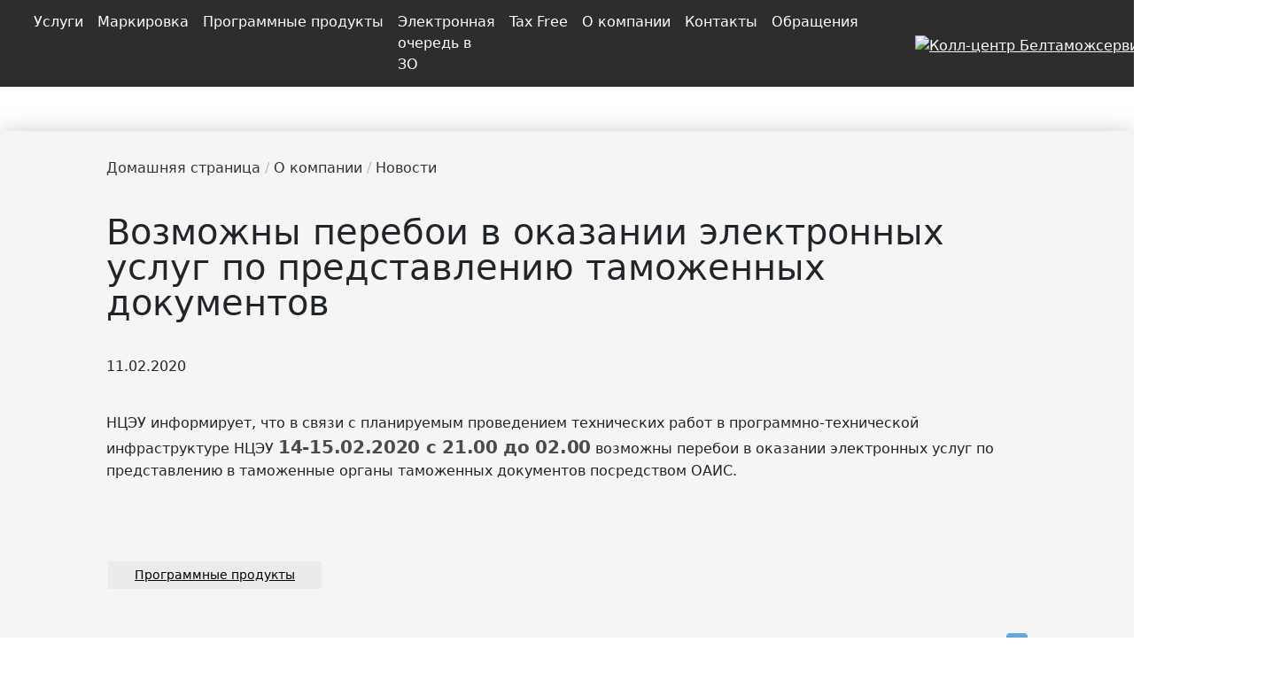

--- FILE ---
content_type: text/html; charset=UTF-8
request_url: https://declarant.by/ru/news/nzau-unavailability-of-services123/
body_size: 13281
content:

<!DOCTYPE html>
<html lang="ru">
<head>
    <!--	-->
	<!-- Google Tag Manager -->
    
	<meta name="google-site-verification" content="jXxM_wGqShpF-C1LgXu6JEaWXmiwU9TUUD0kaGE12lo"/>
    <!--  <meta name="yandex-verification" content="08d23f4e22324f82"/>
     <meta name="yandex-verification" content="a3401c6842f77aec"/>
    End Google Tag Manager -->
    <meta property="og:url" content="/ru/news/nzau-unavailability-of-services123/">
    <meta property="og:type" content="website">
    <meta property="og:title" content="Возможны перебои в оказании электронных услуг по представлению таможенных документов - Новости Белтаможсервис">
    <meta property="og:description" content="Актуальные новости РУП Белтаможсервис.">
    <meta property="og:image" content="https://declarant.by/upload/news/linkSiteShare/btslogistics.jpg">
    

    <title>Возможны перебои в оказании электронных услуг по представлению таможенных документов - Новости Белтаможсервис</title>
    <meta http-equiv="X-UA-Compatible" content="IE=edge"/>
    <meta name="viewport" content="width=device-width, initial-scale=1.0"/>
   
    <link rel="shortcut icon" href="/local/templates/new-main/tpl/images/favicon.svg"/>


                            <meta http-equiv="Content-Type" content="text/html; charset=UTF-8" />
<meta name="robots" content="index, follow" />
<meta name="keywords" content="Белтаможсервис, новости" />
<meta name="description" content="Актуальные новости РУП Белтаможсервис." />
<script data-skip-moving="true">(function(w, d, n) {var cl = "bx-core";var ht = d.documentElement;var htc = ht ? ht.className : undefined;if (htc === undefined || htc.indexOf(cl) !== -1){return;}var ua = n.userAgent;if (/(iPad;)|(iPhone;)/i.test(ua)){cl += " bx-ios";}else if (/Windows/i.test(ua)){cl += ' bx-win';}else if (/Macintosh/i.test(ua)){cl += " bx-mac";}else if (/Linux/i.test(ua) && !/Android/i.test(ua)){cl += " bx-linux";}else if (/Android/i.test(ua)){cl += " bx-android";}cl += (/(ipad|iphone|android|mobile|touch)/i.test(ua) ? " bx-touch" : " bx-no-touch");cl += w.devicePixelRatio && w.devicePixelRatio >= 2? " bx-retina": " bx-no-retina";if (/AppleWebKit/.test(ua)){cl += " bx-chrome";}else if (/Opera/.test(ua)){cl += " bx-opera";}else if (/Firefox/.test(ua)){cl += " bx-firefox";}ht.className = htc ? htc + " " + cl : cl;})(window, document, navigator);</script>


<link href="/bitrix/js/ui/bootstrap4/css/bootstrap.min.css?1728806788146519" type="text/css"  rel="stylesheet" />
<link href="/bitrix/cache/css/te/new-main/page_8841ac3bca317cffe27b8fa0056c5deb/page_8841ac3bca317cffe27b8fa0056c5deb_v1.css?17671702712446" type="text/css"  rel="stylesheet" />
<link href="/bitrix/cache/css/te/new-main/template_2fc63753174aafa21589d53520d329d2/template_2fc63753174aafa21589d53520d329d2_v1.css?1767170263114316" type="text/css"  data-template-style="true" rel="stylesheet" />







    <link href="https://cdnjs.cloudflare.com/ajax/libs/bootstrap/5.3.0/css/bootstrap.min.css" rel="stylesheet">

    

        <style>
        @media screen and (max-width:500px) {
            #banner2023{
                display: none;
            }
        }
    </style>
</head>
<body>
<!-- Google Tag Manager (noscript) 
<noscript><iframe src="https://www.googletagmanager.com/ns.html?id=GTM-5ZRXG3WF"
height="0" width="0" style="display:none;visibility:hidden"></iframe></noscript>
End Google Tag Manager (noscript) -->
<header>
    <div id="panel">
            </div>

    <!-- begin wrapper -->
    <div class="wrapper">
        <!-- begin header -->
<!--        <marquee direction="left" scrollamount="10" style="padding: 6px 0; font-weight: bold; color: black">-->
<!--            19 сентября 2023 года проходит XIV Международная научно-практическая конференция «Перспективы евразийской экономической интеграции в условиях новых вызовов и угроз: таможенное измерение»-->
<!--        </marquee>-->

        <div class="header__bottom cl">
            <nav class="navbar  navbar-expand-xl navbar-dark" role="navigation">
                <a href="https://declarant.by/ru/">

                    <img height="40" style="margin-right: 30px;"
                         src="/local/templates/new-main/tpl/images/logo_ru.png"
                         alt="">
                </a>
<!--                --><!--                    </a>-->
<!--                --><!--                    </span>-->
<!--                -->                <ul class="mobile_r_menu navbar-nav flex-row ml-md-auto menu_mobile">
                    <li class="nav-item">
                        <a class="nav-link p-2" href="/ru/search/" rel="nofollow noopener" title="search">
                            <img class="nav-r-img" src="/local/templates/new-main/tpl/images/search.png" alt="">
                        </a>
                    </li>
                    <li class="nav-item dropdown">
                        <a class="nav-link dropdown-toggle p-2" href="#" id="navbarDropdownMenuLink"
                           data-toggle="dropdown" aria-haspopup="true" aria-expanded="false">
                            <img class="nav-r-img lang" src="/local/templates/new-main/tpl/images/languages.png" alt="">
                        </a>
                        <ul class="dropdown-menu language-dropdown-menu languages">
                            <li><a class="active"                                   href="/ru/news/nzau-unavailability-of-services123/">ru</a>
                            </li>
                            <li><a                                    href="/by/news/nzau-unavailability-of-services123/">by</a>
                            </li>
                            <li><a                                    href="/en/news/nzau-unavailability-of-services123/">en</a>
                            </li>
                            <li><a                                    href="https://declarant.by/cn">cn</a>
                            </li>
                                                                                </ul>
                    </li>

                     <li class="nav-item dropdown">
	<a class="dropdown-item dropdown-toggle p-2" href="#" id="navbarDropdownMenuLink" data-toggle="dropdown" aria-haspopup="true" aria-expanded="false">
			<img class="nav-r-img lang" src="/local/templates/new-main/components/bitrix/system.auth.form/template1/images/UserOut.svg" alt="">
	</a>
	<ul style="top:90%" class="dropdown-menu lk-position" aria-labelledby="navbarDropdownMenuLink">
		<li><a id="navbarDropdownMenuLink"  aria-haspopup="true" aria-expanded="true" class="dropdown-item dropdown-toggle" href="/ru/user/">Войти</a></li>
		<li><a id="navbarDropdownMenuLink"  aria-haspopup="true" aria-expanded="true" class="dropdown-item dropdown-toggle" href="/ru/user/?register=yes">Зарегистрироваться</a></li>
		<li><a id="navbarDropdownMenuLink"  aria-haspopup="true" aria-expanded="true" class="dropdown-item dropdown-toggle" href="#">Востановить пароль</a></li>
	</ul>
</li>

                    <li class="nav-item dropdown">
  <nobr>
    <a class="dropdown-toggle p-2" href="tel:197" >
      <img src="/local/templates/new-main/tpl/images/phone.svg" style="width:16px; padding-bottom: 7px;" alt="Колл-центр Белтаможсервис"  />
      <span style="padding-left: 5px;font-size: 32px; color: #58E3F5;font-weight: bold;">197</span>
    </a>
    <span style="color: #fff; font-size: 18px">
       Ещё                   
      <img src="/local/templates/new-main/tpl/images/iconsMessages/down.svg" style="width:10px" alt=""/></span></nobr>
<ul class="dropdown-menu language-dropdown-menu phone-menu languages">
  <li style="color: #FFF">
    <nobr>
      Международный номер                  :
    </nobr> <br> <a href="tel:+375339111197">+375 33 911 11 97</a>
  </li>
  <!-- <li><img src="/local/templates/new-main/tpl/images/iconsMessages/tg.svg"><a href="viber://chat?number=%2B375339111197">+375 33 911 11 97</a></li> -->
  <li><img src="/local/templates/new-main/tpl/images/iconsMessages/wa.svg"><a href="https://wa.me/375339111197">+375 33 911 11 97</a></li>
  <li><img src="/local/templates/new-main/tpl/images/iconsMessages/v.svg"><a href="viber://chat?number=%2B375339111197">+375 33 911 11 97</a></li>
</ul>
</li>

                    
                </ul>
                <button class="navbar-toggler collapsed" type="button" data-toggle="collapse"
                        data-target="#navbarNavDropdown" aria-controls="navbarNavDropdown" aria-expanded="false"
                        aria-label="Toggle navigation" style="margin-right: 10px">
                    <span class="navbar-toggler-icon"></span>
                </button>
                <div class="navbar-collapse collapse" id="navbarNavDropdown">

                    
	<ul class="navbar-nav">

	
	
	
							<li class="nav-item dropdown">
									<a id="navbarDropdownMenuLink" data-toggle="dropdown" aria-haspopup="true" aria-expanded="true" class="nav-link nav-link-link dropdown-toggle" href="/ru/menutop/">Услуги</a>
								<ul style="top:90%" class="dropdown-menu" aria-labelledby="navbarDropdownMenuLink">
		
	
	

	
	
		
							<li>
										<a class="nav-link nav-link-link " href="/ru/export/">Экспортные услуги</a>
									</li>
            

		
	
	

	
	
							<li class="dropdown-submenu dropright">
									<a class="dropdown-item dropdown-toggle " href="/ru/logistics/">Логистические услуги</a>
								<ul style="top:-33%!important; margin-left:0!important" class="dropdown dropdown-menu dropright" aria-labelledby="navbarDropdownMenuLink">
        
	
	

	
	
		
							<li>
										<a class="nav-link nav-link-link " href="/ru/logistics/freight/">Транспортно-экспедиционная деятельность</a>
									</li>
			

		
	
	

	
	
		
							<li>
										<a class="nav-link nav-link-link " href="/ru/logistics/trade/">Торгово-логистическая деятельность</a>
									</li>
			

		
	
	

	
	
		
							<li>
										<a class="nav-link nav-link-link " href="/ru/logistics/storage/">Складские услуги и тарифы</a>
									</li>
			

		
	
	

	
	
		
							<li>
										<a class="nav-link nav-link-link " href="/ru/logistics/insurance/">Страхование</a>
									</li>
			

		
	
	

	
	
		
							<li>
										<a class="nav-link nav-link-link " href="https://declarant.by/upload/documents/Оферта на заключение счета-договора.docx" target="_blank" rel="nofollow">Оферта на заключение счета-договора</a>
									</li>
			

		
	
	

	
	
		
							<li>
										<a class="nav-link nav-link-link link-border" href="/ru/logistics/mark/">Маркировка</a>
									</li>
			

		
	
	

	
	
		
							<li>
										<a class="nav-link nav-link-link " href="/ru/services/auto/">Автомобильные перевозки</a>
									</li>
			

		
	
	

	
	
		
							<li>
										<a class="nav-link nav-link-link " href="/ru/services/train/">Железнодорожные перевозки</a>
									</li>
			

		
	
	

	
	
		
							<li>
										<a class="nav-link nav-link-link " href="/ru/services/avia/">Авиа перевозки</a>
									</li>
			

		
	
	

	
	
		
							<li>
										<a class="nav-link nav-link-link " href="/ru/services/multimodal/">Мультимодальные перевозки</a>
									</li>
			

		
	
	

	
	
		
							<li>
										<a class="nav-link nav-link-link " href="/ru/logistics/freight/container-trains/">Перевозки Беларусь – Китай – Беларусь</a>
									</li>
			

		
	
	

			</ul></li>	
	
							<li class="dropdown-submenu dropright">
									<a class="dropdown-item dropdown-toggle " href="/ru/customs/">Таможенные услуги</a>
								<ul style="top:-33%!important; margin-left:0!important" class="dropdown dropdown-menu dropright" aria-labelledby="navbarDropdownMenuLink">
        
	
	

	
	
		
							<li>
										<a class="nav-link nav-link-link " href="/ru/logistics/customs/customs-declaration/">Таможенное декларирование</a>
									</li>
			

		
	
	

	
	
		
							<li>
										<a class="nav-link nav-link-link " href="/ru/customs/epi/">Электронное предварительное информирование (ЭПИ)</a>
									</li>
			

		
	
	

	
	
		
							<li>
										<a class="nav-link nav-link-link " href="/ru/customs/surety/">Предоставление обеспечения уплаты таможенных платежей</a>
									</li>
			

		
	
	

	
	
		
							<li>
										<a class="nav-link nav-link-link " href="/ru/logistics/customs/recycling-collection/">Утилизационный сбор</a>
									</li>
			

		
	
	

	
	
		
							<li>
										<a class="nav-link nav-link-link " href="/ru/logistics/customs/statistical-declaration/">Статистическое декларирование</a>
									</li>
			

		
	
	

	
	
		
							<li>
										<a class="nav-link nav-link-link " href="/ru/customs/t1/">Предварительное уведомление таможенных органов стран EC/EACT</a>
									</li>
			

		
	
	

			</ul></li>	
	
							<li class="dropdown-submenu dropright">
									<a class="dropdown-item dropdown-toggle " href="/ru/software/">Программные продукты</a>
								<ul style="top:-33%!important; margin-left:0!important" class="dropdown dropdown-menu dropright" aria-labelledby="navbarDropdownMenuLink">
        
	
	

	
	
		
							<li>
										<a class="nav-link nav-link-link " href="/ru/software/e-declarant/">КПП "е-Декларант"</a>
									</li>
			

		
	
	

	
	
		
							<li>
										<a class="nav-link nav-link-link " href="/ru/software/sez/">АС "СЭЗ"</a>
									</li>
			

		
	
	

	
	
		
							<li>
										<a class="nav-link nav-link-link " href="/ru/software/pto/">АРМ "ПТО"</a>
									</li>
			

		
	
	

	
	
		
							<li>
										<a class="nav-link nav-link-link " href="/ru/software/bts-specialist/">АРМ "БТС: Специалист"</a>
									</li>
			

		
	
	

	
	
		
							<li>
										<a class="nav-link nav-link-link " href="/ru/software/customs-carrier/">ПМ "Таможенный перевозчик"</a>
									</li>
			

		
	
	

	
	
		
							<li>
										<a class="nav-link nav-link-link " href="/ru/software/form/">Заявка на приобретение ПО</a>
									</li>
			

		
	
	

	
	
		
							<li>
										<a class="nav-link nav-link-link " href="/software-updates/">Обновления ПО</a>
									</li>
			

		
	
	

	
	
		
							<li>
										<a class="nav-link nav-link-link " href="/ru/software/support/">Техническая поддержка</a>
									</li>
			

		
	
	

			</ul></li>	
	
		
							<li>
										<a class="nav-link nav-link-link " href="/eseal/pay/">Навигационные пломбы</a>
									</li>
            

		
	
	

	
	
							<li class="dropdown-submenu dropright">
									<a class="dropdown-item dropdown-toggle " href="/ru/menutop/serv/">Мониторинг событий</a>
								<ul style="top:-33%!important; margin-left:0!important" class="dropdown dropdown-menu dropright" aria-labelledby="navbarDropdownMenuLink">
        
	
	

	
	
		
							<li>
										<a class="nav-link nav-link-link " href="https://declarant.by/ru/logistics/recoupling-info/" target="_blank" rel="nofollow">Загруженность мест перецепки</a>
									</li>
			

		
	
	

	
	
		
							<li>
										<a class="nav-link nav-link-link " href="https://mon.declarant.by/vpto" target="_blank" rel="nofollow">Этапы оформления ВПТО</a>
									</li>
			

		
	
	

	
	
		
							<li>
										<a class="nav-link nav-link-link " href="https://mon.declarant.by/svh" target="_blank" rel="nofollow">Этапы оформления СВХ, мониторинг ТС в ЗТК</a>
									</li>
			

		
	
	

	
	
		
							<li>
										<a class="nav-link nav-link-link " href="https://mon.declarant.by/vpto" target="_blank" rel="nofollow">Размер очереди на ВПТО</a>
									</li>
			

		
	
	

	
	
		
							<li>
										<a class="nav-link nav-link-link " href="https://mon.declarant.by/rpto" target="_blank" rel="nofollow">Размер очереди на РПТО</a>
									</li>
			

		
	
	

	
	
		
							<li>
										<a class="nav-link nav-link-link " href="https://mon.declarant.by/zone" target="_blank" rel="nofollow">Очереди в Зонах ожидания</a>
									</li>
			

		
	
	

	
	
		
							<li>
										<a class="nav-link nav-link-link " href="https://mon.declarant.by/cars" target="_blank" rel="nofollow">Мониторинг легковых ТС в ЗТК</a>
									</li>
			

		
	
	

	
	
		
							<li>
										<a class="nav-link nav-link-link " href="https://mon.declarant.by/container" target="_blank" rel="nofollow">Статус контейнера</a>
									</li>
			

		
	
	

			</ul></li>	
	
		
							<li>
										<a class="nav-link nav-link-link " href="/upload/documents/price_17.02.2025.pdf">Дополнительные услуги</a>
									</li>
            

		
	
	

	
	
							<li class="dropdown-submenu dropright">
									<a class="dropdown-item dropdown-toggle " href="/ru/services/">Сервисные услуги</a>
								<ul style="top:-33%!important; margin-left:0!important" class="dropdown dropdown-menu dropright" aria-labelledby="navbarDropdownMenuLink">
        
	
	

	
	
		
							<li>
										<a class="nav-link nav-link-link " href="https://palanez.by/" target="_blank" rel="nofollow">Кафе 'Паланэз'</a>
									</li>
			

		
	
	

	
	
		
							<li>
										<a class="nav-link nav-link-link " href="/ru/services/cafe/">Сеть кафе</a>
									</li>
			

		
	
	

	
	
		
							<li>
										<a class="nav-link nav-link-link " href="/ru/services/brest/">Гостиница «Белтаможсервис Брест»</a>
									</li>
			

		
	
	

			</ul></li>	
	
		
							<li>
										<a class="nav-link nav-link-link " href="/ru/services/import-alcohol/">Импорт алкоголя</a>
									</li>
            

		
	
	

	
	
							<li class="dropdown-submenu dropright">
									<a class="dropdown-item dropdown-toggle " href="/ru/services/retail/">Розничная торговля</a>
								<ul style="top:-33%!important; margin-left:0!important" class="dropdown dropdown-menu dropright" aria-labelledby="navbarDropdownMenuLink">
        
	
	

	
	
		
							<li>
										<a class="nav-link nav-link-link " href="/ru/services/coupon-policy">Подарочный сертификат</a>
									</li>
			

		
	
	

	
	
		
							<li>
										<a class="nav-link nav-link-link " href="/ru/services/loyalty-program">Программа лояльности</a>
									</li>
			

		
	
	

	
	
		
							<li>
										<a class="nav-link nav-link-link " href="/upload/service/Marriage.pdf">Критерии отбора поставщиков</a>
									</li>
			

		
	
	

			</ul></li>	
	
		
							<li>
										<a class="nav-link nav-link-link " href="/ru/logistika/">Издательская деятельность</a>
									</li>
            

		
	
	

	
	
		
							<li>
										<a class="nav-link nav-link-link " href="/ru/logistics/recoupling/">Перецепка/перегрузка грузов</a>
									</li>
            

		
	
	

	
	
		
							<li>
										<a class="nav-link nav-link-link " href="/ru/evi/">ЭПТС</a>
									</li>
            

		
	
	

			</ul></li>	
	
		
							<li>
											<a class="nav-link nav-link-link" href="/ru/logistics/mark/">Маркировка</a>
									</li >
			

		
	
	

	
	
							<li class="nav-item dropdown">
									<a id="navbarDropdownMenuLink" data-toggle="dropdown" aria-haspopup="true" aria-expanded="true" class="nav-link nav-link-link dropdown-toggle" href="/ru/software/">Программные продукты</a>
								<ul style="top:90%" class="dropdown-menu" aria-labelledby="navbarDropdownMenuLink">
		
	
	

	
	
		
							<li>
										<a class="nav-link nav-link-link " href="/ru/software/e-declarant/">КПП "е-Декларант"</a>
									</li>
            

		
	
	

	
	
		
							<li>
										<a class="nav-link nav-link-link " href="/ru/software/sez/">АС "СЭЗ"</a>
									</li>
            

		
	
	

	
	
		
							<li>
										<a class="nav-link nav-link-link " href="/ru/software/pto/">АРМ "ПТО"</a>
									</li>
            

		
	
	

	
	
		
							<li>
										<a class="nav-link nav-link-link " href="/ru/software/bts-specialist/">АРМ "БТС: Специалист"</a>
									</li>
            

		
	
	

	
	
		
							<li>
										<a class="nav-link nav-link-link " href="/ru/software/customs-carrier/">ПМ "Таможенный перевозчик"</a>
									</li>
            

		
	
	

	
	
		
							<li>
										<a class="nav-link nav-link-link " href="/ru/software/form/">Заявка на приобретение ПО</a>
									</li>
            

		
	
	

	
	
		
							<li>
										<a class="nav-link nav-link-link " href="/software-updates/">Обновления ПО</a>
									</li>
            

		
	
	

	
	
		
							<li>
										<a class="nav-link nav-link-link " href="/ru/software/support/">Техническая поддержка</a>
									</li>
            

		
	
	

			</ul></li>	
	
		
							<li>
											<a class="nav-link nav-link-link" href="https://declarant.by/ru/belarusborder" target="_blank" rel="nofollow">Электронная очередь в ЗО</a>
									</li >
			

		
	
	

	
	
							<li class="nav-item dropdown">
									<a id="navbarDropdownMenuLink" data-toggle="dropdown" aria-haspopup="true" aria-expanded="true" class="nav-link nav-link-link dropdown-toggle" href="/ru/tax-free/">Tax Free</a>
								<ul style="top:90%" class="dropdown-menu" aria-labelledby="navbarDropdownMenuLink">
		
	
	

	
	
		
							<li>
										<a class="nav-link nav-link-link " href="/ru/tax-free/">О Tax Free</a>
									</li>
            

		
	
	

	
	
		
							<li>
										<a class="nav-link nav-link-link " href="/ru/tax-free/shops">Магазины</a>
									</li>
            

		
	
	

	
	
		
							<li>
										<a class="nav-link nav-link-link " href="/ru/tax-free/business">Tax Free для бизнеса</a>
									</li>
            

		
	
	

	
	
		
							<li>
										<a class="nav-link nav-link-link " href="/ru/tax-free/shoping">Tax Free для покупателей</a>
									</li>
            

		
	
	

	
	
		
							<li>
										<a class="nav-link nav-link-link " href="/ru/tax-free/faq">Вопросы по Tax Free</a>
									</li>
            

		
	
	

			</ul></li>	
	
							<li class="nav-item dropdown">
									<a id="navbarDropdownMenuLink" data-toggle="dropdown" aria-haspopup="true" aria-expanded="true" class="nav-link nav-link-link dropdown-toggle" href="/ru/">О компании</a>
								<ul style="top:90%" class="dropdown-menu" aria-labelledby="navbarDropdownMenuLink">
		
	
	

	
	
							<li class="dropdown-submenu dropright">
									<a class="dropdown-item dropdown-toggle " href="/ru/about-company/">Компания сегодня</a>
								<ul style="top:-33%!important; margin-left:0!important" class="dropdown dropdown-menu dropright" aria-labelledby="navbarDropdownMenuLink">
        
	
	

	
	
		
							<li>
										<a class="nav-link nav-link-link " href="/ru/about-company/projects/">Успешные проекты</a>
									</li>
			

		
	
	

			</ul></li>	
	
		
							<li>
										<a class="nav-link nav-link-link " href="https://declarant.by/ru/about-company/history/" target="_blank" rel="nofollow">История РУП «Белтаможсервис»</a>
									</li>
            

		
	
	

	
	
		
							<li>
										<a class="nav-link nav-link-link " href="/ru/news/">Новости и события</a>
									</li>
            

		
	
	

	
	
							<li class="dropdown-submenu dropright">
									<a class="dropdown-item dropdown-toggle " href="/ru/about-company/guide/">Руководство</a>
								<ul style="top:-33%!important; margin-left:0!important" class="dropdown dropdown-menu dropright" aria-labelledby="navbarDropdownMenuLink">
        
	
	

	
	
		
							<li>
										<a class="nav-link nav-link-link " href="/ru/appeals/schedule/">График личного приема</a>
									</li>
			

		
	
	

			</ul></li>	
	
							<li class="dropdown-submenu dropright">
									<a class="dropdown-item dropdown-toggle " href="/ru/about-company/branches/">Филиалы</a>
								<ul style="top:-33%!important; margin-left:0!important" class="dropdown dropdown-menu dropright" aria-labelledby="navbarDropdownMenuLink">
        
	
	

	
	
		
							<li>
										<a class="nav-link nav-link-link " href="/ru/about-company/branches/brest/">Брестский филиал</a>
									</li>
			

		
	
	

	
	
		
							<li>
										<a class="nav-link nav-link-link " href="/ru/about-company/branches/vitebsk/">Витебский филиал</a>
									</li>
			

		
	
	

	
	
		
							<li>
										<a class="nav-link nav-link-link " href="/ru/about-company/branches/gomel/">Гомельский филиал</a>
									</li>
			

		
	
	

	
	
		
							<li>
										<a class="nav-link nav-link-link " href="/ru/about-company/branches/grodno/">Гродненский филиал</a>
									</li>
			

		
	
	

	
	
		
							<li>
										<a class="nav-link nav-link-link " href="/ru/about-company/branches/minsk/">Минский филиал</a>
									</li>
			

		
	
	

	
	
		
							<li>
										<a class="nav-link nav-link-link " href="/ru/about-company/branches/mogilev/">Могилевский филиал</a>
									</li>
			

		
	
	

	
	
		
							<li>
										<a class="nav-link nav-link-link " href="/ru/about-company/branches/digitalization-office/">Офис цифровизации</a>
									</li>
			

		
	
	

	
	
		
							<li>
										<a class="nav-link nav-link-link " href="/ru/about-company/branches/logistics/">Офис логистики</a>
									</li>
			

		
	
	

			</ul></li>	
	
		
							<li>
										<a class="nav-link nav-link-link " href="/ru/about-company/press/">Взаимодействие со СМИ</a>
									</li>
            

		
	
	

	
	
		
							<li>
										<a class="nav-link nav-link-link " href="/ru/certificates">Сертификаты</a>
									</li>
            

		
	
	

	
	
		
							<li>
										<a class="nav-link nav-link-link " href="/ru/about-company/internship/">Организация практики</a>
									</li>
            

		
	
	

	
	
		
							<li>
										<a class="nav-link nav-link-link " href="/ru/career/">Вакансии</a>
									</li>
            

		
	
	

	
	
		
							<li>
										<a class="nav-link nav-link-link " href="/ru/about-company/brandbook/">Фирменный стиль</a>
									</li>
            

		
	
	

	
	
		
							<li>
										<a class="nav-link nav-link-link " href="/ru/music/">Официальный гимн РУП «Белтаможсервис»</a>
									</li>
            

		
	
	

	
	
		
							<li>
										<a class="nav-link nav-link-link " href="/ru/trade-union/">Профсоюз работников РУП «Белтаможсервис»</a>
									</li>
            

		
	
	

	
	
		
							<li>
										<a class="nav-link nav-link-link " href="/ru/ideological-work/">Идеологическая работа</a>
									</li>
            

		
	
	

	
	
		
							<li>
										<a class="nav-link nav-link-link " href="/ru/about-company/labor-protection/">Охрана труда</a>
									</li>
            

		
	
	

			</ul></li>	
	
							<li class="nav-item dropdown">
									<a id="navbarDropdownMenuLink" data-toggle="dropdown" aria-haspopup="true" aria-expanded="true" class="nav-link nav-link-link dropdown-toggle" href="/ru/contacts/">Контакты</a>
								<ul style="top:90%" class="dropdown-menu" aria-labelledby="navbarDropdownMenuLink">
		
	
	

	
	
		
							<li>
										<a class="nav-link nav-link-link " href="/ru/about-company/contacts/">Центральный аппарат</a>
									</li>
            

		
	
	

	
	
							<li class="dropdown-submenu dropright">
									<a class="dropdown-item dropdown-toggle " href="/ru/about-company/branches/">Филиалы</a>
								<ul style="top:-33%!important; margin-left:0!important" class="dropdown dropdown-menu dropright" aria-labelledby="navbarDropdownMenuLink">
        
	
	

	
	
		
							<li>
										<a class="nav-link nav-link-link " href="/ru/about-company/branches/brest/">Брестский филиал</a>
									</li>
			

		
	
	

	
	
		
							<li>
										<a class="nav-link nav-link-link " href="/ru/about-company/branches/vitebsk/">Витебский филиал</a>
									</li>
			

		
	
	

	
	
		
							<li>
										<a class="nav-link nav-link-link " href="/ru/about-company/branches/gomel/">Гомельский филиал</a>
									</li>
			

		
	
	

	
	
		
							<li>
										<a class="nav-link nav-link-link " href="/ru/about-company/branches/grodno/">Гродненский филиал</a>
									</li>
			

		
	
	

	
	
		
							<li>
										<a class="nav-link nav-link-link " href="/ru/about-company/branches/minsk/">Минский филиал</a>
									</li>
			

		
	
	

	
	
		
							<li>
										<a class="nav-link nav-link-link " href="/ru/about-company/branches/mogilev/">Могилевский филиал</a>
									</li>
			

		
	
	

	
	
		
							<li>
										<a class="nav-link nav-link-link " href="/ru/about-company/branches/digitalization-office/">Офис цифровизации</a>
									</li>
			

		
	
	

	
	
		
							<li>
										<a class="nav-link nav-link-link " href="/ru/about-company/branches/logistics/">Офис логистики</a>
									</li>
			

		
	
	

			</ul></li></ul></li>	
	
							<li class="nav-item dropdown">
									<a id="navbarDropdownMenuLink" data-toggle="dropdown" aria-haspopup="true" aria-expanded="true" class="nav-link nav-link-link dropdown-toggle" href="/ru/appeals/">Обращения</a>
								<ul style="top:90%" class="dropdown-menu" aria-labelledby="navbarDropdownMenuLink">
		
	
	

	
	
		
							<li>
										<a class="nav-link nav-link-link " href="/ru/appeals/to-beltamozhservice/">Обратиться в РУП «Белтаможсервис»</a>
									</li>
            

		
	
	

	
	
		
							<li>
										<a class="nav-link nav-link-link " href="/ru/appeals/rules/">Порядок подачи и рассмотрения обращений</a>
									</li>
            

		
	
	

	
	
		
							<li>
										<a class="nav-link nav-link-link " href="/ru/appeals/online-rules/">Порядок подачи и рассмотрения электронных обращений</a>
									</li>
            

		
	
	

	
	
		
							<li>
										<a class="nav-link nav-link-link " href="/ru/appeals/schedule/">График личного приема</a>
									</li>
            

		
	
	

	
	
		
							<li>
										<a class="nav-link nav-link-link " href="/ru/appeals/adm-procedures/">Административные процедуры</a>
									</li>
            

		
	
	

	
	
		
							<li>
										<a class="nav-link nav-link-link " href="/ru/appeals/helpline/">Телефон доверия</a>
									</li>
            

		
	
	

	
	
		
							<li>
										<a class="nav-link nav-link-link " href="/ru/appeals/worksheet/">Анкета клиента РУП «Белтаможсервис»</a>
									</li>
            

		
	
	

			</ul></li>	
</ul>


                </div>
                <ul class="menu_desktop navbar-nav flex-row ml-md-auto menu_mobile">
                    <li class="nav-item">
                        <a class="nav-link p-2" href="/ru/search/" rel="nofollow noopener" title="search">
                            <img class="nav-r-img" src="/local/templates/new-main/tpl/images/search.png" alt="">
                        </a>
                    </li>
                    <li class="nav-item dropdown">
                        <a class="nav-link dropdown-toggle p-2" href="#" id="navbarDropdownMenuLink"
                           data-toggle="dropdown" aria-haspopup="true" aria-expanded="false">
                            <img class="nav-r-img lang" src="/local/templates/new-main/tpl/images/languages.png" alt="">
                        </a>
                        <ul class="dropdown-menu language-dropdown-menu languages">
                            <li><a class="active"                                   href="/ru/news/nzau-unavailability-of-services123/">ru</a>
                            </li>
                            <li><a                                    href="/by/news/nzau-unavailability-of-services123/">by</a>
                            </li>
                            <li><a                                    href="/en/news/nzau-unavailability-of-services123/">en</a>
                            </li>
                            <li><a                                    href="https://declarant.by/cn">cn</a>
                            </li>
                                                                                </ul>
                    </li>
                                        <li class="nav-item dropdown">
                        <a class="dropdown-item dropdown-toggle p-2" target="_blank" href="https://new.declarant.by/login" id="navbarDropdownMenuLink" aria-haspopup="true" aria-expanded="false">
                            <img class="nav-r-img lang" src="/local/templates/new-main/components/bitrix/system.auth.form/template1/images/userLogin.svg" alt="">
                        </a>
                    </li>
<!--                    -->
                    <li class="nav-item dropdown">
  <nobr>
    <a class="dropdown-toggle p-2" href="tel:197" >
      <img src="/local/templates/new-main/tpl/images/phone.svg" style="width:16px; padding-bottom: 7px;" alt="Колл-центр Белтаможсервис"  />
      <span style="padding-left: 5px;font-size: 32px; color: #58E3F5;font-weight: bold;">197</span>
    </a>
    <span style="color: #fff; font-size: 18px">
       Ещё                   
      <img src="/local/templates/new-main/tpl/images/iconsMessages/down.svg" style="width:10px" alt=""/></span></nobr>
<ul class="dropdown-menu language-dropdown-menu phone-menu languages">
  <li style="color: #FFF">
    <nobr>
      Международный номер                  :
    </nobr> <br> <a href="tel:+375339111197">+375 33 911 11 97</a>
  </li>
  <!-- <li><img src="/local/templates/new-main/tpl/images/iconsMessages/tg.svg"><a href="viber://chat?number=%2B375339111197">+375 33 911 11 97</a></li> -->
  <li><img src="/local/templates/new-main/tpl/images/iconsMessages/wa.svg"><a href="https://wa.me/375339111197">+375 33 911 11 97</a></li>
  <li><img src="/local/templates/new-main/tpl/images/iconsMessages/v.svg"><a href="viber://chat?number=%2B375339111197">+375 33 911 11 97</a></li>
</ul>
</li>
                </ul>


                            </nav>
        </div>
    </div>
</header>



<div id="comp_446cdb5bdce3f8eef9ac25a03ab0b9dd"><style>
    .levels a,
    .levels span,
    .levels b {
        text-decoration: none !important;
        transition: 0.2s ease-out 0.2s;
    }

    .levels span:hover,
    .levels b:hover {
        color: #58E3F5 !important;
    }
</style>

<div class="container detail" id="bx_1878455859_1614">
    <div class="detail2">
        <p class="levels" style="margin: 10px 0 40px 0;">
            <a href="https://declarant.by/ru/">
                <span style="color:#333; ">
                    Домашняя страница            </a>
            <span style="color:#bbb">/</span>
            <a
                    href="https://declarant.by/ru/about-company/">
                <span
                        style="color:#333">О компании                </span>
            </a>
            <span style="color:#bbb">/</span>
            <a
                    href="https://declarant.by/ru/news/">
                <span style="color:#333"> Новости </span>
            </a>


        <h1 style="margin: 0px 0 40px 0; line-height:1" autofocus>

            Возможны перебои в оказании электронных услуг по представлению таможенных документов        </h1>
        <div style='margin: 40px 0'>

            <time>11.02.2020</time>
        </div>
        <div class="detailNewsText">
            <p class="detailNews"><p>НЦЭУ информирует, что в связи с планируемым проведением технических работ в программно-технической инфраструктуре НЦЭУ <b>14-15.02.2020 с 21.00 до 02.00</b> возможны перебои в оказании электронных услуг по представлению в таможенные органы таможенных документов посредством ОАИС.</b></p>
        </div>
    </div>
    <div class="tags">
        <div class="row">
                        <div class="col-lg-3">
                                    <a href="https://declarant.by/ru/news/?arrFilter_pf%5BTYPE%5D%5B%5D=49&set_filter=Y">
                        <div class="tag">
                            Программные продукты                        </div>
                    </a>
                </div>
                            </div>
        </div>
                        <div class="blockSocial">
            <div><p><p></div>
            <div class="ya-share2"
                 data-services="instagram,telegram"
                 data-limit="8"></div>

        </div>
    </div>
        <div class="container detail_back">
        <p>
            <a onClick="if(document.referrer.indexOf('declarant.by') != -1){history.go(-1);}else{window.location.href = 'https://declarant.by/ru/news/'}"
               href="#">Возврат к списку</a></p>
    </div>
</div><div id="comp_1e8a04269e6f98ac835774f3cbdd6d96">
</div>



<div class="footer_block">
    <div class="container footer">
        <div class="row">
            <div class="col-sm-12 col-lg-4 left_block">
                <div class="">
                    <div class="row">
                        <div class="col-6">
                            <img src="/upload/logistics/logo.png">
                            <h3 f_title>БЕЛТАМОЖСЕРВИС</h3>
                        </div>
                        <div class="col-6">
                            <img style="padding-left: 15px!important; padding-bottom:0px!important;"
                                 src="/upload/images/tibo.svg" width="129" height="117">
                        </div>
                    </div>
                </div>
                <p>Таможенный представитель РБ, уполномоченный экономический оператор III типа, таможенный перевозчик. Мы обеспечиваем быстрые, надежные и регулярные перевозки в страны Западной, Восточной и Южной Европы, Прибалтийского региона и страны Азии.</p>

                <div class="">
                    <div class="row">
                        <div class="col-6 d-flex" style="height: 90px">
                            <a href="https://declarant.by/ru/rsuto" target="_blank">
                                <img style="margin: 20px 0; display: flex;" src="/upload/images/rsuto-logo.svg"
                                     height="110">
                            </a>
                            <a class="rsuto-link" href="https://declarant.by/ru/rsuto" target="_blank" style=":hover">
                                <h3 style="font-size: 14px; line-height: 1.1; margin: 34px 0; padding: 5px 12px; text-align: left">РЕСПУБЛИКАНСКИЙ СОЮЗ УЧАСТНИКОВ ТАМОЖЕННЫХ ОТНОШЕНИЙ</h3>
                            </a>

                        </div>
                    </div>
                </div>

                <div class="sety">
                    <a target="_blank" rel="nofollow" href="https://t.me/beltamozhservice"
                       alt="telegram"><img style="margin-top: 39px;background:white;"
                                           src="/upload/logistics/telegram.svg"></a>
                    <a target="_blank" rel="nofollow" href="https://www.instagram.com/beltamozhservice/"><img
                                src="/upload/logistics/instag.svg"
                                alt="Инстаграм Белтаможсервис"></a>
                    <!--<a target="_blank" rel="nofollow" href="https://www.facebook.com/btslogistics"><img
                                src="/upload/logistics/facebook.png" alt"Белтаможсервис
                        в Facebook"></a>
                    <a target="_blank" rel="nofollow"
                       href="https://www.linkedin.com/company/40956545/admin/feed/posts/"><img
                                src="/upload/logistics/link.png" alt="Белтаможсервис в Linkedin"></a>
                    <a target="_blank" rel="nofollow" href="https://twitter.com/RUE_BTS"><img
                                src="/upload/logistics/twitter.svg" alt"Белтаможсервис
                        в
                        Twitter"></a>
                    <a target="_blank" rel="nofollow"
                       href="https://www.youtube.com/channel/UC1_RJPcShwneP6ytpiIi5fQ"><img
                                src="/upload/logistics/youtube.svg" alt="Белтаможсервис на Youtube"></a>
                    <a target="_blank" rel="nofollow" href="https://vk.com/beltamozhservice"><img
                                src="/upload/logistics/vk-iconka.svg"></a>
                    <a target="_blank" rel="nofollow"
                       href="https://dzen.ru/id/6020d6f6e7a951302fdf5856"><img
                                style="width: 24px; height: 24px;" src="/upload/logistics/zen.png"></a>
                    <a target="_blank" rel="nofollow" href="https://www.tiktok.com/@beltamozhservice?"><img
                                style="width: 24px; height: 24px; margin-left:-3px;"
                                src="/upload/logistics/tiktok_logo.svg"></a>-->


                    <!-- <a class="sety_a" href="https://www.linkedin.com/company/руп-белтаможсервис20лет/"><img src="/upload/logistics/link.png"></a>
                        <a class="sety_a" href="https://www.instagram.com/bts.logistics/"><img src="/upload/logistics/instagram.png"></a>
                        <a class="sety_a" href="https://www.facebook.com/pg/btslogistics/posts/"><img src="/upload/logistics/facebook.png"></a> -->
                </div>
                <!-- <div style="display: flex; margin-bottom: 10px;">
                    <img src="/upload/logistics/qr.png"  style="width: 80px; height: 80px; margin: 15px 15px 0 0;" alt="">
                    <p style="font-size: 14px; margin-top: 10px;">Просканируйте данный QR код для получения списка ссылок на наши социальные сети.</p>
                </div> -->
                <h4>РУП «БЕЛТАМОЖСЕРВИС» 1999-2026</h4>


                
                                <a href="#" class="bvi-open">
                    <p style="margin-bottom: 10px!important;">
                                            </p>
                </a>

                <!-- /ru/logistika/detail.php?13448&clear_cache=Y ---- l    --><!-- 
                <a class="policyP" href="https://declarant.by/ru/policy/" target="_blank">
                    <p style="margin-bottom: 10px!important;">Политика конфиденциальности</p></a> -->

                <a class="policyP" href="https://declarant.by/ru/map/" target="_blank">
                    <p style="margin-top: 0px!important;">Карта сайта</p></a>

                <div class="cookie_again" style="cursor: pointer">
                    <p style="margin-top: 0px!important;" id="settings-cookie-link">Изменить выбор настроек cookie</p>
                    
                </div>
                <p style="margin-top: 0px!important;"><a href="https://declarant.by/ru/personal-data/" style="text-decoration:none; color: white;">Обработка персональных данных</a></p>
                                
                <!-- <div class="aggregateRating stars" style="color: white; margin-bottom: 15px">
                    <span>
                        <a href="/ru//review/" style="color: white">Оценка</a></span>
                    <a  href="/ru/review/" style="text-decoration: none">
                               <span class="star-marks-container" style="color: gold"><span class="star-mark">&#9733;</span><span
                                           class="star-mark">&#9733;</span><span class="star-mark">&#9733;</span><span
                                           class="star-mark">&#9733;</span><span class="star-mark">&#9733;</span></span></span>
                    </a>

                    <span style="margin-left: 0px;"><a style="color: white" href="/ru/review/">на основе отзывов<br>22 клиентов.</a></span>
                </div> -->
            </div>
            


<div class="col-sm-12 col-lg-4">
	<div class="second_block">
	
											
							
						
            
							<a href="/ru/export/">Экспортные услуги</a>
										
									<a href="/ru/logistics/">Логистические услуги</a>
						
											
											
											
											
											
											
											
											
											
											
											
												<a href="/ru/customs/">Таможенные услуги</a>
						
											
											
											
											
											
											
												<a href="/ru/software/">Программные продукты</a>
						
											
											
											
											
											
											
											
											
										
						
            
							<a href="/eseal/pay/">Навигационные пломбы</a>
										
										
											
											
											
											
											
											
											
											
										
						
            
							<a href="/upload/documents/price_17.02.2025.pdf">Дополнительные услуги</a>
										
									<a href="/ru/services/">Сервисные услуги</a>
						
											
											
											
										
						
            
							<a href="/ru/services/import-alcohol/">Импорт алкоголя</a>
										
									<a href="/ru/services/retail/">Розничная торговля</a>
						
											
											
											
										
						
            
							<a href="/ru/logistika/">Издательская деятельность</a>
										
							
						
            
							<a href="/ru/logistics/recoupling/">Перецепка/перегрузка грузов</a>
										
							
						
            
							<a href="/ru/evi/">ЭПТС</a>
										
														<a href="/ru/software/">Программные продукты</a>
							
							
						
            
							<a href="/ru/software/e-declarant/">КПП "е-Декларант"</a>
										
							
						
            
							<a href="/ru/software/sez/">АС "СЭЗ"</a>
										
							
						
            
							<a href="/ru/software/pto/">АРМ "ПТО"</a>
										
							
						
            
							<a href="/ru/software/bts-specialist/">АРМ "БТС: Специалист"</a>
										
							
						
            
							<a href="/ru/software/customs-carrier/">ПМ "Таможенный перевозчик"</a>
										
							
						
            
							<a href="/ru/software/form/">Заявка на приобретение ПО</a>
										
							
						
            
							<a href="/software-updates/">Обновления ПО</a>
										
							
						
            
							<a href="/ru/software/support/">Техническая поддержка</a>
										
										

						

							<a href="https://declarant.by/ru/belarusborder/" target="_blank">Электронная очередь в ЗО</a>
										
							

						

							<a href="https://www.tax-free.by/" target="_blank">Taxfree</a>
										
											<a href="/ru/">О компании</a>
							
									<a href="/ru/about-company/">Компания сегодня</a>
						
											
										
						
            
							<a href="https://declarant.by/ru/about-company/history/" target="_blank">История РУП «Белтаможсервис»</a>
										
							
						
            
							<a href="/ru/news/">Новости и события</a>
										
									<a href="/ru/about-company/guide/">Руководство</a>
						
											
												<a href="/ru/about-company/branches/">Филиалы</a>
						
											
											
											
											
											
											
											
											
										
						
            
							<a href="/ru/about-company/press/">Взаимодействие со СМИ</a>
										
							
						
            
							<a href="/ru/certificates">Сертификаты</a>
										
							
						
            
							<a href="/ru/about-company/internship/">Организация практики</a>
										
							
						
            
							<a href="/ru/career/">Вакансии</a>
										
							
						
            
							<a href="/ru/about-company/brandbook/">Фирменный стиль</a>
										
							
						
            
							<a href="/ru/music/">Официальный гимн РУП «Белтаможсервис»</a>
										
							
						
            
							<a href="/ru/trade-union/">Профсоюз работников РУП «Белтаможсервис»</a>
										
							
						
            
							<a href="/ru/ideological-work/">Идеологическая работа</a>
										
							
						
            
							<a href="/ru/about-company/labor-protection/">Охрана труда</a>
										
										

						

							<a href="/ru/appeals/to-beltamozhservice/">Обращения</a>
										
							

						

							<a href="/ru/about-company/contacts/">Контакты</a>
												</div>
	<div class="pay">
		<img src="/local/templates/new-main/components/bitrix/menu/main_menu/img/pay-2.png" alt="">
	</div>
</div>
<div class="col-sm-12 col-lg-4 three_block">
    <!-- <div class="subscribe">
        <p>Подпишись:</p>
    </div>
    <div id="asd_subscribe_res" style="display: none;"></div>
    <form action="/ru/news/nzau-unavailability-of-services123/" method="post" id="asd_subscribe_form" class="subscription">
        <input type="hidden" name="sessid" id="sessid" value="2cf89805ceac6bc22f327d96c33ed2ed" />        <input type="hidden" name="asd_subscribe" value="Y"/>
        <input type="hidden" name="charset" value="UTF-8"/>
        <input type="hidden" name="site_id" value="te"/>
        <input type="hidden" name="asd_rubrics" value="1"/>
        <input type="hidden" name="asd_format" value="html"/>
        <input type="hidden" name="asd_show_rubrics" value="N"/>
        <input type="hidden" name="asd_not_confirm" value="Y"/>
        <input type="hidden" name="asd_key"
               value="36da5ddd62eecfc1bbb97cecac4240f4"/>
            <div class="subscript_form">
                <input type="text" name="asd_email" value="" placeholder="Введите Ваш E-mail"/>
                <button class="button_send" onclick="ym(43526204,'reachGoal','podpiska'); return true;" type="submit"
                        name="asd_submit" id="asd_subscribe_submit" value="">
                    <img src="/upload/logistics/send.png"  alt="Отправить">
                </button>
            </div>
    </form> -->
    <hr class="mx-auto">
    <div class="adres">
        <h4>Юридический адрес:</h4>
        <p>222210, Минская область, Смолевичский район, Китайско-Белорусский индустриальный парк «Великий камень», проспект Пекинский, 18.</p>
<!--        <h4>--><!--</h4>-->
<!--        <p>--><!--</p>-->
    </div>
    <div class="d-flex pic_block" >
        <a style="text-decoration: none; width:35%; height:35%" href="https://belta.by/society/view/utverzhden-logotip-80-letija-pobedy-sovetskogo-naroda-v-velikoj-otechestvennoj-vojne-706091-2025/">
            <div>
                <img style="width: -webkit-fill-available;" src="/upload/images/victory.png" alt="">
            </div>
        </a>
        <a style="text-decoration: none; width:35%; " href="https://president.gov.by/ru/events/aleksandr-lukasenko-podpisal-ukaz-kotorym-2025-2029-gody-ob-avleny-patiletkoj-kacestva">
            <div class="d-flex flex-column" style="align-items:center;" >
            <p style="font-weight:500; font-size: 12px; text-align: center; color:#238c1f;text-transform: uppercase;">Пятилетка качества</p>
            <img style=" margin-top: -15px; width: 140px; height: 130px;" src="/upload/images/quality.png" alt="">
            <p style="font-weight:500; font-size: 14px; text-align: center; color: #238c1f; text-transform: uppercase;">2025-2029</p>
        </div></a>
        <img style="width: 180px; height: 170px;" src="/upload/images/good-year.png" alt="">
    </div>
    <a style="text-decoration: none; " href="https://pravo.by/document/?guid=12551&p0=P32500001">
        <div style="text-align: center;"> 
            <img style="width: 80%; max-height: 270px;" src="/upload/images/logo.png" alt="">
        </div>
    </a>
</div>
</div>
</div>
</div>
<div class="blockPortal">
<div class="footerImgBlock">
<div class="footer_img">
            <a href="http://president.gov.by"  target="_blank" rel="nofollow"><img src="/upload/iblock/c2e/c2ea2e35f0edf30fcce132faf9f3e3be.jpg"  alt="Портал Президента Республики Беларусь" title="Портал Президента Республики Беларусь"></a>
            <a href="http://www.customs.gov.by/ru/"  target="_blank" rel="nofollow"><img src="/upload/iblock/7b0/7b040f5ad8d38e15ece6aa97171b01b8.jpg"  alt="Государственный таможенный комитет Республики Беларусь" title="Государственный таможенный комитет Республики Беларусь"></a>
            <a href="http://www.mintrans.gov.by/ru/"  target="_blank" rel="nofollow"><img src="/upload/iblock/140/jvrzzp97s2xviur5xgwqezof4dti4qke/min-transport.png"  alt="Министерство транспорта и коммуникаций Республики Беларусь" title="Министерство транспорта и коммуникаций Республики Беларусь"></a>
            <a href="https://www.baifby.com/page/75"  target="_blank" rel="nofollow"><img src="/upload/iblock/db0/db09fb5cb609ed8e98544bf75e92d03e.jpg"  alt="Ассоциация Международных Экспедиторов и Логистики &quot;БАМЭ&quot;" title="Ассоциация Международных Экспедиторов и Логистики &quot;БАМЭ&quot;"></a>
            <a href="https://www.tax-free.by/"  target="_blank" rel="nofollow"><img src="/upload/iblock/b10/zb4kbfzp9va5muqwx1sq1pnqr7hav8vh/taks-fri.png"  alt="Tax-free" title="Tax-free"></a>
            <a href="http://www.pravo.by/"  target="_blank" rel="nofollow"><img src="/upload/iblock/195/qr7rgiybrro9cr6zaqh94am29crmg5tr/pravo.png"  alt="Национальный правовой Интернет-портал Республики Беларусь" title="Национальный правовой Интернет-портал Республики Беларусь"></a>
    </div>
</div>
</div>

<link href="https://cdnjs.cloudflare.com/ajax/libs/bootstrap/5.3.0/css/bootstrap.min.css" rel="stylesheet">
<link rel="stylesheet" href="/local/templates/main/tpl/button-visually-impaired/css/bvi.css" type="text/css">
<!--  -->





<!-- CLEANTALK template addon -->
<!--'start_frame_cache_area'--><!-- /CLEANTALK template addon -->


<script async src="https://www.googletagmanager.com/gtag/js?id=G-B7J7XFJZB2"></script>
<script>
	  /*window.dataLayer = window.dataLayer || [];
	  function gtag(){dataLayer.push(arguments);}
	  gtag('js', new Date());
	
	  gtag('config', 'G-B7J7XFJZB2');*/

	</script><script>/*(function(w,d,s,l,i){w[l]=w[l]||[];w[l].push({'gtm.start':
	new Date().getTime(),event:'gtm.js'});var f=d.getElementsByTagName(s)[0],
	j=d.createElement(s),dl=l!='dataLayer'?'&l='+l:'';j.async=true;j.src=
	'https://www.googletagmanager.com/gtm.js?id='+i+dl;f.parentNode.insertBefore(j,f);
	})(window,document,'script','dataLayer','GTM-5ZRXG3WF');*/</script>
<script>if(!window.BX)window.BX={};if(!window.BX.message)window.BX.message=function(mess){if(typeof mess==='object'){for(let i in mess) {BX.message[i]=mess[i];} return true;}};</script>
<script>(window.BX||top.BX).message({"JS_CORE_LOADING":"Загрузка...","JS_CORE_NO_DATA":"- Нет данных -","JS_CORE_WINDOW_CLOSE":"Закрыть","JS_CORE_WINDOW_EXPAND":"Развернуть","JS_CORE_WINDOW_NARROW":"Свернуть в окно","JS_CORE_WINDOW_SAVE":"Сохранить","JS_CORE_WINDOW_CANCEL":"Отменить","JS_CORE_WINDOW_CONTINUE":"Продолжить","JS_CORE_H":"ч","JS_CORE_M":"м","JS_CORE_S":"с","JSADM_AI_HIDE_EXTRA":"Скрыть лишние","JSADM_AI_ALL_NOTIF":"Показать все","JSADM_AUTH_REQ":"Требуется авторизация!","JS_CORE_WINDOW_AUTH":"Войти","JS_CORE_IMAGE_FULL":"Полный размер"});</script><script src="/bitrix/js/main/core/core.min.js?1745558695225353"></script><script>BX.Runtime.registerExtension({"name":"main.core","namespace":"BX","loaded":true});</script>
<script>BX.setJSList(["\/bitrix\/js\/main\/core\/core_ajax.js","\/bitrix\/js\/main\/core\/core_promise.js","\/bitrix\/js\/main\/polyfill\/promise\/js\/promise.js","\/bitrix\/js\/main\/loadext\/loadext.js","\/bitrix\/js\/main\/loadext\/extension.js","\/bitrix\/js\/main\/polyfill\/promise\/js\/promise.js","\/bitrix\/js\/main\/polyfill\/find\/js\/find.js","\/bitrix\/js\/main\/polyfill\/includes\/js\/includes.js","\/bitrix\/js\/main\/polyfill\/matches\/js\/matches.js","\/bitrix\/js\/ui\/polyfill\/closest\/js\/closest.js","\/bitrix\/js\/main\/polyfill\/fill\/main.polyfill.fill.js","\/bitrix\/js\/main\/polyfill\/find\/js\/find.js","\/bitrix\/js\/main\/polyfill\/matches\/js\/matches.js","\/bitrix\/js\/main\/polyfill\/core\/dist\/polyfill.bundle.js","\/bitrix\/js\/main\/core\/core.js","\/bitrix\/js\/main\/polyfill\/intersectionobserver\/js\/intersectionobserver.js","\/bitrix\/js\/main\/lazyload\/dist\/lazyload.bundle.js","\/bitrix\/js\/main\/polyfill\/core\/dist\/polyfill.bundle.js","\/bitrix\/js\/main\/parambag\/dist\/parambag.bundle.js"]);
</script>
<script>BX.Runtime.registerExtension({"name":"jquery3","namespace":"window","loaded":true});</script>
<script>BX.Runtime.registerExtension({"name":"ui.bootstrap4","namespace":"window","loaded":true});</script>
<script>BX.Runtime.registerExtension({"name":"jquery","namespace":"window","loaded":true});</script>
<script>(window.BX||top.BX).message({"LANGUAGE_ID":"ru","FORMAT_DATE":"DD.MM.YYYY","FORMAT_DATETIME":"DD.MM.YYYY HH:MI:SS","COOKIE_PREFIX":"BITRIX_SM","SERVER_TZ_OFFSET":"10800","UTF_MODE":"Y","SITE_ID":"te","SITE_DIR":"\/ru\/","USER_ID":"","SERVER_TIME":1769384259,"USER_TZ_OFFSET":0,"USER_TZ_AUTO":"Y","bitrix_sessid":"2cf89805ceac6bc22f327d96c33ed2ed"});</script><script src="/bitrix/js/main/jquery/jquery-3.6.0.min.js?172880678489501"></script>
<script src="/bitrix/js/ui/bootstrap4/js/bootstrap.min.js?172880678854924"></script>
<script src="/bitrix/js/main/jquery/jquery-1.12.4.min.js?172880678497163"></script>
<script>BX.setJSList(["\/local\/templates\/new-main\/components\/asd\/subscribe.quick.form\/custom\/script.js","\/local\/templates\/new-main\/tpl\/js\/main.min.js"]);</script>
<script>BX.setCSSList(["\/local\/templates\/new-main\/components\/bitrix\/news\/news.filter\/bitrix\/news.detail\/.default\/style.css","\/local\/templates\/new-main\/tpl\/css\/overridden-styles.css","\/local\/templates\/new-main\/tpl\/css\/header.css","\/local\/templates\/new-main\/tpl\/css\/errors.css","\/local\/templates\/new-main\/tpl\/css\/animate.css","\/local\/templates\/new-main\/tpl\/WOW\/css\/site.css","\/local\/templates\/new-main\/components\/bitrix\/system.auth.form\/template1\/style.css","\/local\/templates\/new-main\/components\/bitrix\/menu\/main_menu_new\/style.css","\/local\/templates\/new-main\/components\/bitrix\/news.list\/form.autocomlete\/style.css","\/local\/templates\/new-main\/components\/bitrix\/news.list\/footerInfo\/style.css","\/local\/templates\/new-main\/components\/bitrix\/menu\/main_menu\/style.css","\/local\/templates\/new-main\/components\/asd\/subscribe.quick.form\/custom\/style.css","\/local\/templates\/new-main\/components\/bitrix\/news.list\/footerItem2\/style.css"]);</script>


<script  src="/bitrix/cache/js/te/new-main/template_be44edec2ce7323dc889d62b1bab46e4/template_be44edec2ce7323dc889d62b1bab46e4_v1.js?1767170263113573"></script>
<script>var _ba = _ba || []; _ba.push(["aid", "441c668b50d7934ccf1147cb0b79a179"]); _ba.push(["host", "declarant.by"]); (function() {var ba = document.createElement("script"); ba.type = "text/javascript"; ba.async = true;ba.src = (document.location.protocol == "https:" ? "https://" : "http://") + "bitrix.info/ba.js";var s = document.getElementsByTagName("script")[0];s.parentNode.insertBefore(ba, s);})();</script>


<script type="text/javascript">
       /* $('.accordion-item .heading').on('click', function (e) {
            e.preventDefault();

            // Add the correct active class
            if ($(this).closest('.accordion-item').hasClass('active')) {
                // Remove active classes
                $('.accordion-item').removeClass('active');
            } else {
                // Remove active classes
                $('.accordion-item').removeClass('active');

                // Add the active class
                $(this).closest('.accordion-item').addClass('active');
            }

            // Show the content
            var $content = $(this).next();
            $content.slideToggle(100);
            $('.accordion-item .content').not($content).slideUp('fast');
        });*/
    </script>

<script>
                    jQuery("a[href='/en/menutop/serv/']").click(function () {
                        return false;
                    })
                    jQuery("a[href='/ru/menutop/serv/']").click(function () {
                        return false;
                    })
                    jQuery("a[href='/en/about-company/branches/']").click(function () {
                        return false;
                    })
                    jQuery("a[href='/ru/about-company/branches/']").click(function () {
                        return false;
                    })


                </script>


<script>if (window.location.hash != '' && window.location.hash != '#') top.BX.ajax.history.checkRedirectStart('bxajaxid', '446cdb5bdce3f8eef9ac25a03ab0b9dd')</script><script src="https://yastatic.net/es5-shims/0.0.2/es5-shims.min.js"></script>
<script src="https://yastatic.net/share2/share.js"></script>
<script>
        $(document).ready(function () {
            $('html').scrollTop(0);
            $('img').each(function () {
                if ($(this).parent('p')) {
                    $(this).parent('p').css('text-align', 'center');
                }
            })
            $('iframe').each(function () {
                if (parseInt($(this).css('width')) > 600) {
                    if ($(this).parent('div')) {
                        $(this).parent('div').css('margin-bottom', '-100px');
                    }
                }
            })
        })
    </script><script>if (top.BX.ajax.history.bHashCollision) top.BX.ajax.history.checkRedirectFinish('bxajaxid', '446cdb5bdce3f8eef9ac25a03ab0b9dd');</script><script>top.BX.ready(BX.defer(function() {window.AJAX_PAGE_STATE = new top.BX.ajax.component('comp_446cdb5bdce3f8eef9ac25a03ab0b9dd'); top.BX.ajax.history.init(window.AJAX_PAGE_STATE);}))</script>


<script>
                    
                </script>

<script src="https://cdnjs.cloudflare.com/ajax/libs/popper.js/1.14.7/umd/popper.min.js"
        integrity="sha384-UO2eT0CpHqdSJQ6hJty5KVphtPhzWj9WO1clHTMGa3JDZwrnQq4sF86dIHNDz0W1"
        crossorigin="anonymous"></script>
<script src='/local/templates/main/tpl/button-visually-impaired/js/responsivevoice.min.js?ver=1.5.0'></script>
<script src='/local/templates/new-main/tpl/js/cookie.js'></script></body>


</html>


--- FILE ---
content_type: image/svg+xml
request_url: https://declarant.by/upload/logistics/telegram.svg
body_size: 3242
content:
<svg fill="#000000" xmlns="http://www.w3.org/2000/svg"  viewBox="0 0 50 50" width="20px" height="20px"><path d="M 44.376953 5.9863281 C 43.889905 6.0076957 43.415817 6.1432497 42.988281 6.3144531 C 42.565113 6.4845113 40.128883 7.5243408 36.53125 9.0625 C 32.933617 10.600659 28.256963 12.603668 23.621094 14.589844 C 14.349356 18.562196 5.2382813 22.470703 5.2382812 22.470703 L 5.3046875 22.445312 C 5.3046875 22.445312 4.7547875 22.629122 4.1972656 23.017578 C 3.9185047 23.211806 3.6186028 23.462555 3.3730469 23.828125 C 3.127491 24.193695 2.9479735 24.711788 3.015625 25.259766 C 3.2532479 27.184511 5.2480469 27.730469 5.2480469 27.730469 L 5.2558594 27.734375 L 14.158203 30.78125 C 14.385177 31.538434 16.858319 39.792923 17.402344 41.541016 C 17.702797 42.507484 17.984013 43.064995 18.277344 43.445312 C 18.424133 43.635633 18.577962 43.782915 18.748047 43.890625 C 18.815627 43.933415 18.8867 43.965525 18.957031 43.994141 C 18.958531 43.994806 18.959437 43.99348 18.960938 43.994141 C 18.969579 43.997952 18.977708 43.998295 18.986328 44.001953 L 18.962891 43.996094 C 18.979231 44.002694 18.995359 44.013801 19.011719 44.019531 C 19.043456 44.030655 19.062905 44.030268 19.103516 44.039062 C 20.123059 44.395042 20.966797 43.734375 20.966797 43.734375 L 21.001953 43.707031 L 26.470703 38.634766 L 35.345703 45.554688 L 35.457031 45.605469 C 37.010484 46.295216 38.415349 45.910403 39.193359 45.277344 C 39.97137 44.644284 40.277344 43.828125 40.277344 43.828125 L 40.310547 43.742188 L 46.832031 9.7519531 C 46.998903 8.9915162 47.022612 8.334202 46.865234 7.7402344 C 46.707857 7.1462668 46.325492 6.6299361 45.845703 6.34375 C 45.365914 6.0575639 44.864001 5.9649605 44.376953 5.9863281 z M 44.429688 8.0195312 C 44.627491 8.0103707 44.774102 8.032983 44.820312 8.0605469 C 44.866523 8.0881109 44.887272 8.0844829 44.931641 8.2519531 C 44.976011 8.419423 45.000036 8.7721605 44.878906 9.3242188 L 44.875 9.3359375 L 38.390625 43.128906 C 38.375275 43.162926 38.240151 43.475531 37.931641 43.726562 C 37.616914 43.982653 37.266874 44.182554 36.337891 43.792969 L 26.632812 36.224609 L 26.359375 36.009766 L 26.353516 36.015625 L 23.451172 33.837891 L 39.761719 14.648438 A 1.0001 1.0001 0 0 0 38.974609 13 A 1.0001 1.0001 0 0 0 38.445312 13.167969 L 14.84375 28.902344 L 5.9277344 25.849609 C 5.9277344 25.849609 5.0423771 25.356927 5 25.013672 C 4.99765 24.994652 4.9871961 25.011869 5.0332031 24.943359 C 5.0792101 24.874869 5.1948546 24.759225 5.3398438 24.658203 C 5.6298218 24.456159 5.9609375 24.333984 5.9609375 24.333984 L 5.9941406 24.322266 L 6.0273438 24.308594 C 6.0273438 24.308594 15.138894 20.399882 24.410156 16.427734 C 29.045787 14.44166 33.721617 12.440122 37.318359 10.902344 C 40.914175 9.3649615 43.512419 8.2583658 43.732422 8.1699219 C 43.982886 8.0696253 44.231884 8.0286918 44.429688 8.0195312 z M 33.613281 18.792969 L 21.244141 33.345703 L 21.238281 33.351562 A 1.0001 1.0001 0 0 0 21.183594 33.423828 A 1.0001 1.0001 0 0 0 21.128906 33.507812 A 1.0001 1.0001 0 0 0 20.998047 33.892578 A 1.0001 1.0001 0 0 0 20.998047 33.900391 L 19.386719 41.146484 C 19.35993 41.068197 19.341173 41.039555 19.3125 40.947266 L 19.3125 40.945312 C 18.800713 39.30085 16.467362 31.5161 16.144531 30.439453 L 33.613281 18.792969 z M 22.640625 35.730469 L 24.863281 37.398438 L 21.597656 40.425781 L 22.640625 35.730469 z"/></svg>